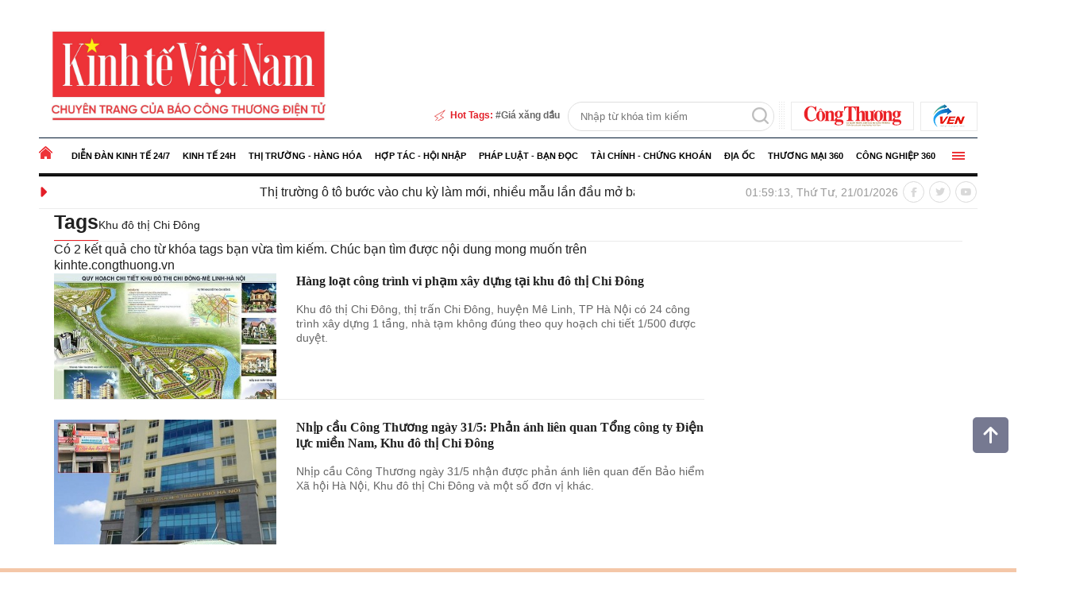

--- FILE ---
content_type: text/html; charset=utf-8
request_url: https://kinhte.congthuong.vn/tag/khu-do-thi-chi-dong-207103.tag
body_size: 15312
content:

<!DOCTYPE html>
<html>
<head>
    <meta charset="utf-8">
    <meta content="width=device-width, initial-scale=1, minimum-scale=1, maximum-scale=5, user-scalable=1" name="viewport" />
    <title>To&#224;n cảnh Khu đ&#244; thị Chi Đ&#244;ng năm 2025</title>


<title>Toàn cảnh Khu đô thị Chi Đông năm 2025 </title>

    <meta http-equiv="REFRESH" content="1800" />
<link rel="dns-prefetch" href="https://delivery.congthuong.vn">
<link rel="dns-prefetch" href="https://track.congthuong.vn">
<link rel="dns-prefetch" href="https://cdn-i2.congthuong.vn">
<link rel="dns-prefetch" href="https://cdn-v.congthuong.vn">
<link rel="dns-prefetch" href="//www.google-analytics.com" />
<link rel="dns-prefetch" href="//www.googletagmanager.com" />

<meta name="description" content="Khám phá Khu đô thị Chi Đông cùng các chính sách, sự kiện và xu thế nổi bật đang định hình bối cảnh hiện nay">
<meta name="keywords" content="Khu đô thị Chi Đông, Khu do thi Chi Dong">
<meta name="news_keywords" content="Khu đô thị Chi Đông, Khu do thi Chi Dong">

<meta charset="utf-8">
<meta content="width=device-width, initial-scale=1, minimum-scale=1, maximum-scale=5, user-scalable=1" name="viewport" />
<meta content="Báo Công Thương" property="og:site_name" />

<link rel="canonical" href="https://kinhte.congthuong.vn/tag/khu-do-thi-chi-dong-207103.tag" />



<meta name="p:domain_verify" content="076ca939b2730d9b7a449b28d1b10dcc" />

<meta property="fb:app_id" content="979009352473398" />
<meta property="og:url" itemprop="url" content="https://kinhte.congthuong.vn/tag/khu-do-thi-chi-dong-207103.tag" />
<meta property="og:image:secure_url" itemprop="thumbnailUrl" content="https://cdn-i2.congthuong.vn/Content/images/logo-congthuongvn.png" />
<meta property="og:image" itemprop="thumbnailUrl" content="https://cdn-i2.congthuong.vn/Content/images/logo-congthuongvn.png" />
<meta property="og:image:width" content="600">
<meta property="og:image:height" content="315">

<meta content="Toàn cảnh Khu đô thị Chi Đông năm 2025" itemprop="headline" property="og:title" />
<meta content="Khám phá Khu đô thị Chi Đông cùng các chính sách, sự kiện và xu thế nổi bật đang định hình bối cảnh hiện nay" itemprop="description" property="og:description" />
<meta content="Website" property="og:type" />

<meta property="fb:pages" content="162160003904301" />
<meta name="copyright" content="Công Thương" />
<meta name="author" content="Công Thương" />
<meta name="robots" content="index, follow" />

<meta name="google-site-verification" content="0Ph6eFQZQRH2FR4_oTtjkW1hhJQYkfaPS_7_lRvY5bY">

    <meta name="geo.region" content="VN-HN" />
    <meta name="geo.position" content="21.030624;105.782431" />
    <meta name="ICBM" content="21.030624, 105.782431" />
<meta name="revisit-after" content="days">
<link rel="alternate" href="https://kinhte.congthuong.vn/tag/khu-do-thi-chi-dong-207103.tag" hreflang="vi-VN" />

<meta name="twitter:card" value="summary">
<meta name="twitter:url" content="https://kinhte.congthuong.vn/tag/khu-do-thi-chi-dong-207103.tag">
<meta name="twitter:title" content="Toàn cảnh Khu đô thị Chi Đông năm 2025">
<meta name="twitter:description" content="Khám phá Khu đô thị Chi Đông cùng các chính sách, sự kiện và xu thế nổi bật đang định hình bối cảnh hiện nay">
<meta name="twitter:image" content="http://cdn-i2.congthuong.vn/Content/images/logo-congthuongvn.png" />
<meta name="twitter:site" content="@C&#244;ng Thương">
<meta name="twitter:creator" content="@C&#244;ng Thương">

<meta name="server_site" content="1">



<script type="application/ld+json">
{"@context":"https://schema.org","@type":"Organization","name":"Báo Công thương","sameAs":"https://www.facebook.com/baocongthuong","url":"https://kinhte.congthuong.vn","address":{"@type":"PostalAddress","addressCountry":"VN","addressLocality":"Hà Nội City","addressRegion":"Northeast","postalCode":"100000","streetAddress":"Tầng 10-11, Tòa nhà Bộ Công Thương, số 655 Phạm Văn Đồng, Nghĩa Đô, Hà Nội."},"contactPoint":{"@type":"ContactPoint","contactType":"Customer Service","telephone":"0243.936.6400"},"founder":{"@type":"Person","name":"Báo Công thương"},"foundingDate":2013,"logo":"https://cdn-i.congthuong.vn/Content/images/logo-congthuongvn.png"}
</script>

<meta property="article:author" content="https://www.facebook.com/baocongthuong" />
<meta property="article:publisher" content="https://www.facebook.com/baocongthuong">
<meta name="area_id" value="2">


<!-- Favicon tiêu chuẩn -->
<link rel="icon" href="/favicon/favicon.ico?v=3" type="image/x-icon" />
<link rel="shortcut icon" href="/favicon/favicon.ico?v=3" type="image/x-icon" />
<!-- Favicon cho trình duyệt hiện đại -->
<link rel="icon" sizes="16x16" href="/favicon/favicon-16x16.png?v=3" type="image/png" />
<link rel="icon" sizes="32x32" href="/favicon/favicon-32x32.png?v=3" type="image/png" />
<link rel="icon" sizes="96x96" href="/favicon/favicon-96x96.png?v=3" type="image/png" />
<!-- Favicon cho Apple Devices -->
<link rel="apple-touch-icon" href="/favicon/apple-icon-180x180.png?v=3" />
<link rel="apple-touch-icon" sizes="57x57" href="/favicon/apple-icon-57x57.png?v=3" />
<link rel="apple-touch-icon" sizes="60x60" href="/favicon/apple-icon-60x60.png?v=3" />
<link rel="apple-touch-icon" sizes="72x72" href="/favicon/apple-icon-72x72.png?v=3" />
<link rel="apple-touch-icon" sizes="76x76" href="/favicon/apple-icon-76x76.png?v=3" />
<link rel="apple-touch-icon" sizes="114x114" href="/favicon/apple-icon-114x114.png?v=3" />
<link rel="apple-touch-icon" sizes="120x120" href="/favicon/apple-icon-120x120.png?v=3" />
<link rel="apple-touch-icon" sizes="144x144" href="/favicon/apple-icon-144x144.png?v=3" />
<link rel="apple-touch-icon" sizes="152x152" href="/favicon/apple-icon-152x152.png?v=3" />
<link rel="apple-touch-icon" sizes="180x180" href="/favicon/apple-icon-180x180.png?v=3" />
<!-- Favicon cho Android -->
<link rel="icon" sizes="192x192" href="/favicon/android-icon-192x192.png?v=3" />
<!-- Windows Metro -->
<meta name="msapplication-TileImage" content="/favicon/apple-icon-144x144.png?v=3" />
<meta name="msapplication-TileColor" content="#ffffff" />
<!-- Theme Color cho các trình duyệt hiện đại -->
<meta name="theme-color" content="#ffffff" />
<!-- Google tag (gtag.js) -->
<script async src="https://www.googletagmanager.com/gtag/js?id=G-EJJCVZBKBE"></script>
<script>
    window.dataLayer = window.dataLayer || [];
    function gtag() { dataLayer.push(arguments); }
    gtag('js', new Date());
    gtag('config', 'G-EJJCVZBKBE');
</script>

<script>var categoryId=null,metaTag=document.querySelector('meta[name="tt_category_id"]'),xhr;metaTag&&(categoryId=metaTag.getAttribute("content"));xhr=new XMLHttpRequest;let api_domain="https://sv.congthuong.vn",url=api_domain+"/NewsV2/GetAdsHeader?categoryId="+categoryId;xhr.open("Get",url,!0);xhr.setRequestHeader("Content-Type","application/x-www-form-urlencoded");xhr.onreadystatechange=function(){var r,u,i,n,t;if(xhr.readyState==4&&xhr.status==200&&(rs=JSON.parse(this.responseText),rs!=null&&rs.HeadValue))for(r=document.createElement("div"),r.innerHTML=rs.HeadValue,u=r.children,i=0;i<u.length;i++)n=u[i],n.tagName==="SCRIPT"?(t=document.createElement("script"),n.src?(t.src=n.src,t.async=!0):t.textContent=n.textContent,document.head.appendChild(t)):document.head.appendChild(n.cloneNode(!0))};xhr.send()</script>



    <link rel="stylesheet" href="https://cdnjs.cloudflare.com/ajax/libs/font-awesome/6.6.0/css/all.min.css" integrity="sha512-Kc323vGBEqzTmouAECnVceyQqyqdsSiqLQISBL29aUW4U/M7pSPA/gEUZQqv1cwx4OnYxTxve5UMg5GT6L4JJg==" crossorigin="anonymous" referrerpolicy="no-referrer" />


    <style>/* Minification failed. Returning unminified contents.
(157,33): run-time error CSS1046: Expect comma, found '0'
(157,37): run-time error CSS1046: Expect comma, found '/'
(585,47): run-time error CSS1046: Expect comma, found '0'
(585,51): run-time error CSS1046: Expect comma, found '/'
(586,39): run-time error CSS1046: Expect comma, found '0'
(586,43): run-time error CSS1046: Expect comma, found '/'
 */
.siteCenter {
    width: 1182px;
    margin: 0 auto;
}
body {
    margin: 0;
}

.header-top {
   padding: 5px 0 8px;
}

.header-flex {
    display: flex;
    flex-wrap: wrap;
    justify-content: space-between;
    align-items: flex-end;
}
.ads-item img {
    padding-bottom: 10px;
}
.banner-top-ads {
    display: flex;
    justify-content: center;
}
.fw {
    width: 100%;
}
.lt {
    float: left;
}
a {
    text-decoration: none;
    color: inherit;
    border: none;
    transition: 0.25s;
}
img {
    max-width: 100%;
    vertical-align: middle;
    border: none;
}
.rt {
    float: right;
}
.link-direction {
    border: 1px solid #eaeaea;
    float: left;
    margin-left: 8px;
    padding: 4px 15px;
}
.logokten {
    padding-top: 2px;
}
.ico-space {
    background: url(/Content/img/ico-ba-cham.png) 0 0 repeat-y;
    width: 7px;
    height: 35px;
    margin-left: 6px;
}
#frmSearch {
    width: 258px;
    height: 35px;
    border: 1px solid #dedede;
    float: right;
    border-radius: 35px;
}
    #frmSearch input[type="text"] {
        width: calc(94% - 35px);
        height: 33px;
        float: left;
        padding-left: 15px;
        line-height: 31px;
        background: transparent;
    }

button, input {
    outline: 0;
    border: 0;
}
#frmSearch button[type="submit"] {
    background: url(/Content/img/ico-search.png) center 6px no-repeat;
    width: 33px;
    height: 33px;
    float: right;
    cursor: pointer;
}
.hot-tags {
    font-size: 12px;
    font-weight: 700;
    line-height: 1.5;
    color: #666;
    height: 35px;
    line-height: 35px;
    margin-right: 10px;
}
.ico-flashtag {
    background: url(/Content/img/ico-flashtag.png) 0 0 no-repeat;
    padding-left: 22px;
    color: #e31f28;
}
.link-hottag::before {
    content: '#';
}
.clearfix::after {
    content: "";
    display: block;
    width: 100%;
    clear: both;
    height: 0;
    overflow: hidden;
}
#nav {
    background-color: #fff;
}
.main-menu {
    height: 44px;
    color: #000;
    border-top: 1px solid #011831;
    border-bottom: 4px solid #000;
    margin-top: 0;
    margin-bottom: 0;
}
    .main-menu .item-menu:first-child {
        padding-left: 0;
    }
.ico-home {
    background: url(/Content/img/ico-home-red.png) 0 10px no-repeat;
    width: 17px;
    height: 44px;
    float: left;
}
.item-menu {
    float: left;
    position: relative;
}

.link-menu {
    font-size: 11px;
    font-weight: 700;
    text-transform: uppercase;
    display: block;
    line-height: 44px;
    padding: 0 8px;
}

.sub-menu {
    display: block;
    min-width: 280px;
    background-color: #f5f5f5;
    position: absolute;
    top: 100%;
    left: 0;
    z-index: 2;
    opacity: 0;
    transform: rotateX(-90deg);
    box-shadow: 0 2px 5px rgb(0 0 0 / 20%);
    transform-origin: 0 0;
    transition: opacity 0.3s, transform 0.3s;
}

ol, ul {
    list-style: none;
    padding-left: 0 !important;
}

/* Hiển thị sub-menu khi hover vào item-menu */
.main-menu .item-menu:hover .sub-menu {
    opacity: 1;
    transform: rotateX(0deg);
}

/* Định dạng các mục trong sub-menu */
.sub-menu .menu-tab {
    color: #000;
    padding: 10px;
    border-top: 1px solid #ebebeb;
    font-weight: 700;
    font-size: 14px;
    position: relative;
}

    .sub-menu .menu-tab .gray-51 {
        color: #000; /* Màu chữ mặc định là đen */
        transition: color 0.3s, padding-left 0.3s;
    }

    /* Hiệu ứng hover cho từng mục trong sub-menu */
    .sub-menu .menu-tab:hover .gray-51 {
        padding-left: 25px; /* Dịch sang phải để chừa chỗ cho icon */
        color: #ED1D26; /* Chuyển sang màu đỏ */
    }

    /* Icon trước mỗi mục trong sub-menu */
    .sub-menu .menu-tab .gray-51::before {
        content: '\f054';
        font-weight: 900;
        opacity: 0; /* Ẩn icon mặc định */
        padding-right: 8px;
        position: absolute;
        top: 10px;
        left: 10px;
        transition: opacity 0.3s;
    }

    /* Hiển thị icon khi hover vào mục trong sub-menu */
    .sub-menu .menu-tab:hover .gray-51::before {
        opacity: 1; /* Hiện icon */
    }
.item-menu.rt {
    float: right;
    padding-right: 0;
    margin-top: -44px;
}
.close-menu {
    margin-top: -32px !important;
}
.ico-bar {
    background: url(/Content/img/ico-bar-red.png) 0 center no-repeat;
    width: 16px;
    height: 44px;
    cursor: pointer;
}
.main-menu::after {
    content: '';
    display: block;
    position: relative;
    bottom: -1px;
    background-color: #212121;
    height: 1px;
    width: 100%;
}
body {
    color: #212121;
    font-size: 14px;
    font-family: Arial, "Helvetica Neue", Helvetica, sans-serif;
    line-height: 1.3;
}
.main-menu-special {
    position: absolute;
    width: 100%;
    background: #f0f0f0;
    z-index: 1;
    height: calc(100vh - 0px);
    display: none;
}
    .main-menu-special.active {
        display: block; /* Hiển thị menu khi có class 'active' */
    }
.navigation {
    max-height: calc(100vh - 40px);
    height: 100%;
    overflow-y: clip;
    padding-bottom: 30px;
}
.main-menu-item:nth-child(5n+1) {
    clear: both;
}

.main-menu-item {
    width: 20%;
    float: left;
    margin: 5px 0;
}
    .main-menu-item a {
        width: 100%;
        float: left;
        font-size: 15px;
        line-height: 24px;
    }

.navigation-link {
    font-weight: 700;
}
.main-menu .item-menu:hover .ico-home, .main-menu .item-menu:hover .ico-bar {
    background-color: transparent;
}
.close-menu {
    display: none; /* Ẩn nút đóng ban đầu */
    cursor: pointer;
    font-size: 20px;
}
.ico-close {
    background: unset;
    padding-right: 18px;
    margin-top: 5px;
    margin-right: 5px;
    color: red;
}
    .ico-close::before {
        content: '\f00d';
        font-weight: 900;
        font-size: 18px;
    }
.header-info {
    border-bottom: 1px solid #ebebeb;
}
.latest-news {
    margin: 10px 0;
    position: relative;
}

.latest-news {
    width: 750px;
}

.marquee-head {
    font-size: 20px;
    color: #e31f28;
    position: absolute;
    left: 0;
    top: 50%;
    transform: translateY(-50%);
}
.marquee-links {
    float: left;
    margin-left: 20px;
    overflow: hidden;
}
    .marquee-links a {
        font-size: 16px;
        margin-right: 60px;
        font-weight: 500;
    }
.main-menu-special {
    position: relative; /* Hoặc position: absolute tùy thuộc vào bố cục */
    z-index: 1000; /* Giá trị z-index cao để đảm bảo nổi lên trên */
}
.social-page {
    width: 100px;
    margin: 6px 0;
}
    .social-page a {
        color: #d9d9d9;
        width: 25px;
        height: 25px;
        border-radius: 50%;
        border: 1px solid #d9d9d9;
        float: left;
        text-align: center;
        line-height: 27px;
        font-size: 12px;
        margin-left: 6px;
        
    }
#footer {
    background: #f4c7a8;
}
.footer-info {
    padding: 30px 0;
}
.f-flex {
    display: flex;
    justify-content: flex-start;
    align-items: flex-start;
}
.footer-logo {
    width: 226px;
    margin-right: 30px;
}
.footer-img img {
    mix-blend-mode: multiply;
}
.footer-content p {
    font-size: 14px;
}
.cms {
    font-size: 14px;
    color: #999;
    padding: 14px 0;
    border-top: 1px solid #d7d7d7;
    display: block;
}
.goTop:hover {
    opacity: .9;
}

.goTop {
    width: 45px;
    height: 45px;
    line-height: 45px;
    background: #3b3f62;
    opacity: .7;
    border-radius: 5px;
    font-size: 24px;
    display: none;
    position: fixed;
    bottom: 150px;
    right: 10px;
    cursor: pointer;
    z-index: 999;
    text-align: center;
    color: #fff;
}
.banner-top-ads {
   width: 100%;
   max-width: 1144px;
   margin: 0 auto;
   padding: 10px 0;
}
.menu-pc {
    display: block;
}

.menu-mb {
    display: none;
}

ins[data-platform="1"] {
    display: block;
}

ins[data-platform="2"] {
    display: none;
}

.baner-mb {
    display: none;
}

.baner-pc {
    display: block;
}
@media (max-width: 970px) {
    .menu-pc {
        display: none;
    }
    .main-menu {
        border-top: 0px solid #011831;
        border-bottom: 0px solid #000;
    }
    ins[data-platform="1"] {
        display: none;
    }

    ins[data-platform="2"] {
        display: block;
    }

    .baner-mb {
        display: block;
    }

    .baner-pc {
        display: none !important;
    }
    .menu-mb {
        display: block;
    }
    .header-top {
        border-bottom: 1px solid #f3f3f3;
        padding: 9px 0;
        color: #9e9e9e;
    }

    body {
        margin: 0;
    }

    .menu-body {
        max-height: 850px; /* Adjust height as needed */
        overflow-y: auto;
        overflow-x: hidden;
        scrollbar-width: thin; /* For Firefox */
        scrollbar-color: #888 #f1f1f1; /* For Firefox */
    }
        /* Custom scrollbar for WebKit browsers (Chrome, Safari) */
        .menu-body::-webkit-scrollbar {
            width: 8px;
        }

    .wrapper {
        padding: 0 10px;
    }

    .direction, .logo-main {
        margin-top: 21px;
        text-align: center;
    }

        .direction a:first-child {
            margin-left: 0;
        }

        .direction a {
            border: 1px solid #eaeaea;
            display: inline-block;
            height: 40px;
            padding: 4px 20px;
            margin-left: 6px;
            margin-bottom: 12px;
        }
    .goTop{
        display: none !important;
    }
    .link-direction img {
        display: block;
    }


    .link-direction img {
        display: block;
    }
    .link-direction {
        float: inherit;
    }
    .header-navigation {
        background-color: #fff;
        border-top: 1px solid #011831;
        border-bottom: 4px solid #000;
        height: 46px;
        line-height: 46px;
        position: relative;
    }

    .ico-home {
        background: url(/Content/img/ico-mb-home.png) 0 12px no-repeat;
        width: 32px;
        height: 46px;
        float: left;
    }

        .ico-home::after {
            content: '|';
            color: #c2c2c2;
            float: right;
            position: relative;
            top: -2px;
        }

    .main-menu {
        float: left;
        overflow-x: scroll;
        width: calc(100% - 100px);
        white-space: nowrap;
        margin-top: 0;
        margin-bottom: 0;
    }

    .item-menu {
        display: inline-block;
    }

    .link-menu {
        color: #000;
        text-transform: uppercase;
        font-weight: 700;
        padding: 0 10px;
        font-family: 'UTM_Avo', sans-serif;
        font-weight: 700;
        font-size: 13px;
    }

    .main-menu .item-menu:not(:first-child)::before {
        content: '|';
        color: #c2c2c2;
        float: left;
        position: relative;
        top: -2px;
    }

    .dropsearch, .dropdown {
        float: left;
        line-height: 0;
    }

    .ico-search {
        background: url(/Content/img/ico-search.png) center center no-repeat;
        width: 36px;
        height: 46px;
        display: inline-block;
        font-size: 0;
        line-height: 0;
    }

    #frmSearch {
        display: none;
        padding: 10px;
        position: absolute;
        top: 100%;
        left: 0;
        right: 0;
        z-index: 10;
        background-color: #f7f7f7;
        -webkit-box-shadow: 0 1px 6px 0 rgb(0 0 0 / 12%);
        box-shadow: 0 1px 6px 0 rgb(0 0 0 / 12%);
    }

        #frmSearch input[type="text"] {
            width: calc(100% - 70px);
            float: left;
            background: #fff;
            height: 34px;
            padding: 0px 5px;
        }

    button, input {
        outline: 0;
        border: 0;
    }

    #frmSearch button[type="submit"] {
        color: #fff;
        border: none;
        border-left-color: #eee;
        border-top-right-radius: 3px;
        border-bottom-right-radius: 3px;
        float: right;
        width: 70px;
        height: 34px;
        line-height: 34px;
        text-align: center;
        background: #999;
    }

    .ico-navbar {
        background: url(/Content/img/ico-mb-navbar.png) right center no-repeat;
        width: 30px;
        height: 46px;
        display: inline-block;
        float: right;
    }

    .header-navigation::after {
        content: '';
        display: block;
        position: relative;
        bottom: -1px;
        background-color: #212121;
        height: 1px;
        width: 100%;
    }

    .header-hots {
        padding: 9px 0 4px;
        border-bottom: 1px solid #ebebeb;
    }

    .hot-tags {
        font-size: 12px;
        font-weight: 700;
        line-height: 1.5;
        color: #666;
        height: 35px;
        line-height: 35px;
        margin-right: 10px;
        width: calc(100% - 110px);
        overflow-x: scroll;
        white-space: nowrap;
        font-size: 16px;
    }

    .ico-flashtag {
        background: url(/Content/img/ico-flashtag.png) 0 0 no-repeat;
        padding-left: 22px;
        color: #e31f28;
    }

    .link-hottag::before {
        content: '#';
    }

    .show_main_menu .menu-list {
        -webkit-transform: translate(0);
        -ms-transform: translate(0);
        -o-transform: translate(0);
        transform: translate(0);
    }

    .menu-list {
        width: 100%;
        background: #fff;
        position: fixed;
        top: 0;
        left: 0;
        bottom: 0;
        z-index: 2247483647;
        will-change: transform;
        -moz-transition: .4s;
        -o-transition: .4s;
        -webkit-transition: .4s;
        transition: .4s;
        transform: translate(-100%);
    }

        .menu-list.open {
            transform: translate(0);
        }

    .menu-header {
        position: relative;
        padding: 7px 0;
        border-bottom: 1px solid #eee;
        position: relative;
    }

    .head-logo {
        padding: 10px;
        display: flex;
        justify-content: space-between;
        align-items: center;
        position: relative;
    }

        .head-logo .logo {
            width: 100%;
            margin: 0 auto;
            max-width: 75%;
            text-align: center;
        }

    .close-button {
        position: absolute;
        top: 0;
        right: 0;
        font-size: 24px;
        height: 40px;
        width: 40px;
        text-align: center;
        line-height: 40px;
    }

    .menu-header .close-button i {
        color: #da1a20;
    }

    .menu-list .menu-body {
        scroll-behavior: smooth;
        -ms-overflow-style: -ms-autohiding-scrollbar;
        overflow: scroll;
        z-index: 9999;
        height: calc(100% - 100px);
        width: 100%;
        float: left;
        text-align: left;
        background-color: #f0f0f0;
    }
    .nav-main-menu .nav-menu:first-child {
        border-top: 0;
    }

    li.nav-menu {
        border-top: 1px solid #ebebeb;
    }

    a.link-nav {
        font-weight: 700;
    }

    a.link-nav, .sub-nav-item {
        display: block;
        padding: 10px 0;
        color: #3b3f62;
        margin-left: 10px;
    }

    li.sub-nav-item {
        position: relative;
        padding-left: 15px;
        border-top: 1px solid #ebebeb;
        font-size: 14px;
    }

    a.sub-nav-link::before {
        content: '\f054';
        font-family: 'Font Awesome 6 Free';
        font-weight: 900;
        color: #3b3f62;
        font-size: 12px;
        position: absolute;
        top: 12px;
        left: 0px;
    }

    .sub-nav-menu {
        margin-left: 10px;
    }
    .item-menu {
        float: none;
        position: initial;
    }
    #footer {
        background: #f4c7a8;
    }

    .footer-info {
        padding: 20px 0;
    }
    .link-menu {
        display: inline;
    }
    .footer-logo img {
        mix-blend-mode: multiply;
    }

    .footer-content p {
        padding-bottom: 10px;
    }

    .cms {
        font-size: 14px;
        color: #999;
        padding: 14px 0;
        border-top: 1px solid #d7d7d7;
        display: block;
    }

    .header-navigation {
        transition: transform 0.3s ease-in-out;
    }

        /* Khi cuộn lên, menu sẽ cố định */
        .header-navigation.nav-fixed {
            position: fixed;
            top: 0;
            left: 0;
            width: 100%;
            z-index: 1000;
            background: #fff; /* Điều chỉnh nếu cần */
            box-shadow: 0 2px 5px rgba(0, 0, 0, 0.2);
            transform: translateY(0);
        }

        /* Khi menu được cố định */
        .header-navigation.nav-fixed {
            position: fixed;
            top: 0;
            left: 0;
            width: 100%;
            z-index: 1000;
            background-color: #fff;
            box-shadow: 0 2px 5px rgba(0, 0, 0, 0.2);
            transform: translateY(0);
            /* Loại bỏ border và background */
            border-top: none;
            border-bottom: none;
        }

            .header-navigation.nav-fixed::after {
                background-color: transparent; /* Ẩn đường viền dưới */
            }

    body {
        color: #212121;
        font-size: 14px;
        font-family: Arial, "Helvetica Neue", Helvetica, sans-serif;
        line-height: 1.3;
    }

    .article-detail-content span {
        font-family: Arial, "Helvetica Neue", Helvetica, sans-serif !important;
    }
    *,
    *::before,
    *::after {
        box-sizing: border-box;
    }
    .f-flex {
        flex-direction: column;
        padding: 0 10px;
    }
    .footer-logo {
        width: 100%;
    }
    .footer-content p {
        padding-bottom: 0;
        margin-top: 0 !important;
    }
    .siteCenter {
        width: 100% !important;
    }
}

</style>
    <script>function setCookie(n,t,i){var r=new Date,u;r.setTime(r.getTime()+i*864e5);u="expires="+r.toUTCString();document.cookie=n+"="+t+"; "+u+";path=/;"}function getCookie(n){for(var t,r=n+"=",u=document.cookie.split(";"),i=0;i<u.length;i++){for(t=u[i];t.charAt(0)==" ";)t=t.substring(1);if(t.indexOf(r)==0)return t.substring(r.length,t.length)}return""}function AjaxPost(n,t,i){var r=new XMLHttpRequest;r.open("POST",n,!0);r.setRequestHeader("Content-Type","application/x-www-form-urlencoded");r.onreadystatechange=function(){if(r.readyState==4&&r.status==200){if(typeof i!="function")return!1;if(this.responseText!=null){let n=JSON.parse(this.responseText);i(n)}else i()}};r.send(t)}function AjaxGet(n,t){var i=new XMLHttpRequest;i.open("GET",n,!0);i.setRequestHeader("Content-Type","application/x-www-form-urlencoded");i.onreadystatechange=function(){if(i.readyState==4&&i.status==200){if(typeof t!="function")return!1;t(this.responseText)}};i.send()}function qs(n){return document.querySelector(n)}function qa(n){return document.querySelectorAll(n)}function isInViewport(n){const t=n.getBoundingClientRect();let i=t.height;return t.top+i>=0&&t.left>=0&&t.bottom-i<=(window.innerHeight||document.documentElement.clientHeight)&&t.right<=(window.innerWidth||document.documentElement.clientWidth)}function isDescendant(n,t){for(var i=t.parentNode;i!=null;){if(i==n)return!0;i=i.parentNode}return!1}function formatdatetime(n){var t=new Date(n),i=t.getHours(),r=t.getMinutes(),u=t.getDate(),f=t.getMonth()+1,e=t.getFullYear();return(i<=9?"0"+i:i)+":"+(r<=9?"0"+r:r)+" "+(u<=9?"0"+u:u)+"/"+(f<=9?"0"+f:f)+"/"+e}function imgParam(){return"[data-uri]"}common={dateToStringCountHour:function(n){var o=new Date,s=new Date(n),i,r,u,f,e;const t=Math.abs(o-s);return(i=Math.floor(t/315576e5),i>0)?i+" năm trước":(r=Math.floor(t/26298e5),r>0)?r+" tháng trước":(u=Math.floor(t/864e5),u>0)?u+" ngày trước":(f=Math.floor(t/36e5),f>0)?f+" giờ trước":(e=Math.floor(t/6e4),e>0?e+" phút trước":"vừa xong")},deleteCookie:function(n){document.cookie=n+"=; expires=Thu, 01 Jan 1970 00:00:00 UTC; path=/;"},getIdClient:function(){let n=-1,t=getCookie("ui");if(t!=""&&t!=null){let i=JSON.parse(t);n=i.Id}else{let t=getCookie("g_ui");if(t!=""&&t!=null){let i=JSON.parse(t);n=i.Id}}return n},getUserNameClient:function(){let n="",t=getCookie("ui");if(t!=""&&t!=null){let i=JSON.parse(t);n=i.Name}else{let t=getCookie("g_ui");if(t!=""&&t!=null){let i=JSON.parse(t);n=i.Name}}return n},changeUserCookie:function(n){let t=getCookie("ui");if(t==""||t==null){let t=getCookie("g_ui");if(t!=""&&t!=null){let i=JSON.parse(t),r=i.Id,u={Name:n,Id:r},f=JSON.stringify(u);setCookie("g_ui",f,365)}}}};String.prototype.replaceAll=function(n,t){var i=this;return i.split(n).join(t)}</script>
</head>
<body data-page="tag" data-ads="73"
      class="load-tagsold isads google-anno-skip"
      data-ca che="1252"
      data-cachemenu=""
      data-contenttype=""
      data-api="https://sv.congthuong.vn"
      data-live="https://live.congthuong.vn"
      data-area="2"
      data-delivery="https://delivery.congthuong.vn"
      data-userid="-1"
      data-clientuser="139f040b-7bcc-4491-beec-5dc42b45ab56"
      data-tracking="https://track.congthuong.vn"
      data-rootdomain="kinhte.congthuong.vn"
      data-image="https://cdn-i2.congthuong.vn"
      data-video="https://cdn-v.congthuong.vn">
    <span class="goTop" style="display: inline;"><i class="fas fa-arrow-up"></i></span>
    <div class="webpage pc-home">
        <div class="menu-pc">
            <div class="banner-top-ads">
                    <div class="ads-item lh0 baner-pc" data-zone="top_banner_kt">
                        <ins data-ad="bs" data-platform="1" data-zone="top_banner_kt" data-width=1144 data-height=144></ins>
                        <script data-zone="top_banner_kt">(adsbs = window.adsbs || []).push();</script>
                    </div>
            </div>
            <header id="header">
                <div class="siteCenter">
                    <div class="header-top header-flex fw clearfix">

                            <div class="header-logo lt" style=" margin-top: 0; margin-bottom: 0;">
                                <a class="logo" href="/" title="Kinh tế Việt Nam">
                                    <img src="/Content/img/logo1.png" style="height:140px !important" alt="Kinh tế Việt Nam">
                                </a>
                            </div>
                        <div class="header-module rt">
                            <div class="direction rt">
                                <a class="link-direction logoct" href="https://congthuong.vn/" target="_blank">
                                    <img src="/Content/img/logo-congthuong.vn.svg" style="height:26px !important" alt="congthuong.vn">
                                </a>
                                <a class="link-direction logokten" href="https://ven.congthuong.vn/" target="_blank">
                                    <img src="/Content/img/logoKTVNEN.png" alt="ven.vn">
                                </a>
                            </div>
                            <span class="ico-space rt"></span>
                            <form id="frmSearch" action="/search_enginer.html?p=" method="post">
                                <input type="text" onkeypress="return enter_search_q(event);" name="q" value="" placeholder="Nhập từ khóa tìm kiếm">
                                <button type="submit" value="" onclick="return submit_search_q();"></button>
                            </form>
                            <div class="hot-tags rt">
                                <span class="ico-flashtag">Hot Tags: </span>
                                <a class="link-hottag" href="https://kinhte.congthuong.vn/tag/gia-xang-dau-251.tag">Giá xăng dầu</a>
                            </div>
                        </div>
                    </div>
                </div>
                <nav class="nav">

                    <div class="zone-menu h38 menu-tab-pc" data-zone="menu_tab_pc"></div>
                    <div class="zone-menu" data-zone="menu_ex_pc"></div>


                </nav>
                <div class="siteCenter">
                    <div class="header-info fw clearfix">



<div class="latest-news lt">
    <span class="marquee-head lt"><i class="fa-solid fa-caret-right"></i></span>
    <marquee class=" marquee-links" onmouseover="this.stop();" onmouseout="this.start();">
                <a href="/thi-truong-o-to-buoc-vao-chu-ky-lam-moi-nhieu-mau-lan-dau-mo-ban-439866.html"> Thị trường ô tô bước vào chu kỳ làm mới, nhiều mẫu lần đầu mở bán</a>
                <a href="/tin-tuong-vao-cac-quyet-sach-chien-luoc-cua-dang-trong-nhiem-ky-moi-439846.html"> Tin tưởng vào các quyết sách chiến lược của Đảng trong nhiệm kỳ mới</a>
                <a href="/truyen-thong-the-gioi-danh-gia-tich-cuc-ve-dai-hoi-xiv-439791.html"> Truyền thông thế giới đánh giá tích cực về Đại hội XIV</a>
                <a href="/infographic-nam-2025-o-to-nhap-khau-vao-viet-nam-cao-ky-luc-439630.html"> Infographic | Năm 2025, ô tô nhập khẩu vào Việt Nam cao kỷ lục</a>
                <a href="/ky-vong-cua-nhan-dan-vao-dai-hoi-xiv-cua-dang-439533.html"> Kỳ vọng của nhân dân vào Đại hội XIV của Đảng</a>
            </marquee>
</div>


                        <div class="social-page rt">
                            <a href=""><i class="fa-brands fa-facebook-f"></i></a>
                            <a href=""><i class="fa-brands fa-twitter"></i></a>
                            <a href=""><i class="fa-brands fa-youtube"></i></a>
                        </div>
                        <span class="rt timeGMT" style="line-height: 40px; color: #999; font-size: 14px;">Thứ hai 10/03/2025 16:32</span>
                    </div>
                </div>
            </header>
        </div>
        <div class="menu-mb">
            <header id="header">
                <div class="header-top fw clearfix">
                    <div class="wrapper">
                        <span class="lt date">Hôm nay: Thứ năm 20/03/2025 14:53</span>
                        <a class="ico-desktop rt" href="#">
                            <i class="fa-solid fa-desktop"></i>
                        </a>
                    </div>
                </div>
                    <div class="ads-item lh0 baner-mb" data-zone="top_mb_banner_kt">
                        <ins data-ad="bs" data-platform="2" data-zone="top_mb_banner_kt" data-width=300 data-height=250></ins>
                        <script data-zone="top_mb_banner_kt">(adsbs = window.adsbs || []).push();</script>
                    </div>
                <div class="header-logo fw clearfix">
                    <div class="wrapper">

                            <div class="logo-main">
                                <a href="/" title="Kinh tế Việt Nam">
                                    <img src="/Content/img/logokt.png" alt="Kinh tế Việt Nam" height="65">
                                </a>
                            </div>
                        <div class="direction fw clearfix">
                            <a class="link-direction logoct" href="https://congthuong.vn/" target="_blank">
                                <img src="/Content/img/logo-congthuong.svg" height="26" alt="congthuong.vn">
                            </a>
                            <a class="link-direction logokten" href="https://ven.congthuong.vn/" target="_blank">
                                <img src="/Content/img/logoKTVNENmb.png" alt="ven.vn">
                            </a>
                        </div>
                    </div>
                </div>
                <div class="header-navigation fw clearfix" id="navigation">
                    <div class="wrapper">
                        <a class="ico-home" href="/" title="Kinh tế Việt Nam"></a>
                        <ul class="main-menu jq-system-menu clearfix">
                            <li class="item-menu ">
                                <a class="link-menu " href="https://kinhte.congthuong.vn/dien-dan-kinh-te-247">Diễn đàn kinh tế 24/7</a>
                            </li>
                            <li class="item-menu ">
                                <a class="link-menu " href="https://kinhte.congthuong.vn/kinh-te-24h">Kinh tế 24h</a>
                            </li>
                            <li class="item-menu ">
                                <a class="link-menu " href="https://kinhte.congthuong.vn/thi-truong-hang-hoa">Thị trường - Hàng hóa</a>
                            </li>
                            <li class="item-menu ">
                                <a class="link-menu " href="https://kinhte.congthuong.vn/hop-tac-hoi-nhap">Hợp tác - Hội nhập</a>
                            </li>
                            <li class="item-menu ">
                                <a class="link-menu " href="https://kinhte.congthuong.vn/phap-luat-ban-doc">Pháp luật - Bạn đọc</a>
                            </li>
                            <li class="item-menu ">
                                <a class="link-menu " href="https://kinhte.congthuong.vn/tai-chinh-chung-khoan">Tài chính - Chứng khoán</a>
                            </li>
                            <li class="item-menu ">
                                <a class="link-menu " href="https://kinhte.congthuong.vn/dia-oc">Địa ốc</a>
                            </li>
                            <li class="item-menu ">
                                <a class="link-menu " href="https://kinhte.congthuong.vn/thuong-mai-360">Thương mại 360</a>
                            </li>
                            <li class="item-menu ">
                                <a class="link-menu " href="https://kinhte.congthuong.vn/cong-nghiep-360">Công nghiệp 360</a>
                            </li>
                        </ul>
                        <div class="dropsearch">
                            <span class="ico-search"></span>
                            <form id="frmSearch" action="/search_enginer.html?q=" method="post">
                                <input type="text" onkeypress="return enter_search_q(event);" name="q" value="" placeholder="Nhập từ khóa tìm kiếm">
                                <button type="submit" value="" onclick="return submit_search_q();">Tìm kiếm</button>
                            </form>
                        </div>
                        <div class="dropdown">
                            <span class="ico-navbar"></span>
                        </div>
                    </div>
                </div>
                <nav class="menu-list">
                    <div class="zone-menu" data-zone="zone_menu_ex_moblie"></div>
                </nav>
                <div class="header-hots fw clearfix">
                    <div class="wrapper">
                        <div class="hot-tags lt">
                            <span class="ico-flashtag">Hot Tags: </span>
                            <a class="link-hottag" href="https://kinhte.congthuong.vn/tag/gia-xang-dau-251.tag">Giá xăng dầu</a>
                        </div>
                    </div>
                </div>
            </header>
        </div>

        



<link href="/Content/pc/css/trade/category.css?v=1252" rel="stylesheet" />

<style>
    .pagination ul {
    list-style: none;
    padding: 0;
    margin: 20px 0;
    display: flex;
    gap: 5px;
    justify-content: center;
    align-items: center;
}

.pagination li {
    border: 1px solid #ddd;
    border-radius: 4px;
}

.pagination li a,
.pagination li span {
    display: block;
    padding: 8px 12px;
    text-decoration: none;
    color: #333;
    font-size: 14px;
}

.pagination li.active {
    background-color: #f0f0f0;
    border-color: #ccc;
}

.pagination li.active span {
    font-weight: bold;
}

.pagination li.disabled a,
.pagination li.disabled span {
    color: #aaa;
    cursor: not-allowed;
}

.pagination li a:hover:not(.disabled) {
    background-color: #f9f9f9;
}
</style>
<div class="relative clearfix">
    <div class="col-left">
        <div class="sys-ads w160 fr mr20 mt50 col-sticky">
            <div class="ads-item lh0" data-zone="float_left">
                <ins data-ad="vtc" data-platform="1" data-zone="float_left" data-width=160 data-height=600></ins>
                <script>(adsbs = window.adsbs || []).push();</script>
            </div>

        </div>
    </div>

    <main id="main">
        <div class="container">
            <div class="breadcrumb">
                <h1 class="bre-main">
                    <a href="/tags" title="Tags">Tags</a>
                </h1>
                <a href="/tag/khu-do-thi-chi-dong-207103.tag" title="Khu đ&#244; thị Chi Đ&#244;ng">Khu đ&#244; thị Chi Đ&#244;ng</a>
            </div>
            <div class="main-post">
                <div class="post-left">
                    <div class="post-left-container">
                        <div class="alert alert-info" role="alert">
                            Có
                            <span class="ft-bold">
                                2
                            </span>
                            kết quả cho từ khóa tags bạn vừa tìm kiếm. Chúc bạn tìm được nội dung mong muốn trên
                            <span class="text-red">kinhte.congthuong.vn</span>
                        </div>
                        <div class="article-listing" rel="js-article-post">
                                <div class="bx-cat-content">
                                        <article class="article-item">
                                            <a href="/hang-loat-cong-trinh-vi-pham-xay-dung-tai-khu-do-thi-chi-dong-327593.html" title="Hàng loạt công trình vi phạm xây dựng tại khu đô thị Chi Đông" class="article-item-image">
                                                <img alt="Hàng loạt công trình vi phạm xây dựng tại khu đô thị Chi Đông" class="lazy"
                                                     data-src="https://cdn-i2.congthuong.vn/resize/me/stores/news_dataimages/2024/062024/22/18/thumbnail/kdt-chi-dong-120240622180748.jpg?rt=20240622180748"
                                                     src="[data-uri]">
                                            </a>
                                            <div class="article-item-content">
                                                <h3 class="article-item-title">
                                                    <a data-icon="0" href="/hang-loat-cong-trinh-vi-pham-xay-dung-tai-khu-do-thi-chi-dong-327593.html" title="Hàng loạt công trình vi phạm xây dựng tại khu đô thị Chi Đông">
                                                        Hàng loạt công trình vi phạm xây dựng tại khu đô thị Chi Đông
                                                    </a>
                                                </h3>
                                                <div class="article-item-detail">Khu đô thị Chi Đông, thị trấn Chi Đông, huyện Mê Linh, TP Hà Nội có 24 công trình xây dựng 1 tầng, nhà tạm không đúng theo quy hoạch chi tiết 1/500 được duyệt.</div>
                                            </div>
                                        </article>
                                        <article class="article-item">
                                            <a href="/nhip-cau-cong-thuong-ngay-315-phan-anh-lien-quan-tong-cong-ty-dien-luc-mien-nam-khu-do-thi-chi-dong-323375.html" title="Nhịp cầu Công Thương ngày 31/5: Phản ánh liên quan Tổng công ty Điện lực miền Nam, Khu đô thị Chi Đông" class="article-item-image">
                                                <img alt="Nhịp cầu Công Thương ngày 31/5: Phản ánh liên quan Tổng công ty Điện lực miền Nam, Khu đô thị Chi Đông" class="lazy"
                                                     data-src="https://cdn-i2.congthuong.vn/resize/me/stores/news_dataimages/2024/052024/31/09/thumbnail/bhxh20240531091007.jpg?rt=20240531091008"
                                                     src="[data-uri]">
                                            </a>
                                            <div class="article-item-content">
                                                <h3 class="article-item-title">
                                                    <a data-icon="0" href="/nhip-cau-cong-thuong-ngay-315-phan-anh-lien-quan-tong-cong-ty-dien-luc-mien-nam-khu-do-thi-chi-dong-323375.html" title="Nhịp cầu Công Thương ngày 31/5: Phản ánh liên quan Tổng công ty Điện lực miền Nam, Khu đô thị Chi Đông">
                                                        Nhịp cầu Công Thương ngày 31/5: Phản ánh liên quan Tổng công ty Điện lực miền Nam, Khu đô thị Chi Đông
                                                    </a>
                                                </h3>
                                                <div class="article-item-detail">Nhịp cầu Công Thương ngày 31/5 nhận được phản ánh liên quan đến Bảo hiểm Xã hội Hà Nội, Khu đô thị Chi Đông và một số đơn vị khác.</div>
                                            </div>
                                        </article>
                                </div>


                        </div>
                    </div>
                </div>
                <div class="post-right">
                    <div class="post-right-container">
                    </div>
                </div>
            </div>
        </div>
    </main>



    <div class="col-right">
        <div class="sys-ads w160 fl ml20 col-sticky">
            <div class="ads-item lh0" data-zone="float_right">
                <ins data-ad="vtc" data-platform="1" data-zone="float_right" data-width=160 data-height=600></ins>
                <script>(adsbs = window.adsbs || []).push();</script>
            </div>
        </div>
    </div>

</div>






        <footer id="footer">
            <div class="footer-info">
                <div class="siteCenter f-flex">
                    <div class="footer-logo">
                        <a class="footer-img" href="/">
                            <img src="/Content/img/logo2.png" width="226" alt="Kinh tế Việt Nam">
                        </a>
                    </div>
                    <div class="footer-content">
                        <p style="text-transform: uppercase;"><strong>Chuyên trang kinh tế Việt Nam của Báo Công Thương</strong></p>
                        <p>Cơ quan ngôn luận của Bộ Công Thương</p>
                        <p>Tổng biên tập: <b>Nguyễn Văn Minh</b></p>
                        <p>Phó tổng biên tập: <b>Nguyễn Tiến Cường</b></p>
                        <p style="margin-left: 118px;margin-top: 5px;"><b> Nguyễn Thị Thùy Linh</b></p>
                        <p>® Giấy phép hoạt động Chuyên trang của Báo điện tử số 18/GP-CBC do Cục Báo chí - Bộ Thông tin và Truyền thông cấp ngày 9/8/2023</p>
                        <p>Tòa soạn: Tầng 10-11, Tòa nhà Bộ Công Thương, số 655 Phạm Văn Đồng, Nghĩa Đô, Hà Nội.</p>
                        <p>Hotline: 0866.59.4498</p>
                        <p>Tel: 024.936.6400 - Fax: 024.936.6402</p>
                        <p>Email: <a href="/cdn-cgi/l/email-protection" class="__cf_email__" data-cfemail="bdd6d4d3d5c9d8cbd4d8c9d3dcd08c8d8dfddad0dcd4d193ded2d0">[email&#160;protected]</a></p>
                        <p style="margin-top: 40px;">Bản quyền thuộc về Báo Công Thương. Cấm sao chép dưới mọi hình thức nếu không có sự chấp thuận bằng văn bản.</p>
                    </div>
                </div>
            </div>
        </footer>
    </div>


<script data-cfasync="false" src="/cdn-cgi/scripts/5c5dd728/cloudflare-static/email-decode.min.js"></script></body>
</html>
<script>function getVietnamTime(){const n=new Date,t=new Intl.DateTimeFormat("vi-VN",{weekday:"long",day:"2-digit",month:"2-digit",year:"numeric",timeZone:"Asia/Ho_Chi_Minh"}).format(n),i=new Intl.DateTimeFormat("vi-VN",{hour:"2-digit",minute:"2-digit",second:"2-digit",hour12:!1,timeZone:"Asia/Ho_Chi_Minh"}).format(n),r=`Hôm nay: ${t} ${i}`,u=new Intl.DateTimeFormat("vi-VN",{weekday:"long",day:"2-digit",month:"2-digit",year:"numeric",hour:"2-digit",minute:"2-digit",second:"2-digit",timeZone:"Asia/Ho_Chi_Minh"}).format(n);return{mobile:r,pc:u}}function updateClocks(){const n=getVietnamTime(),t=document.querySelector(".timeGMT");t&&(t.textContent=n.pc);const i=document.querySelector(".lt.date");i&&(i.textContent=n.mobile)}updateClocks();setInterval(updateClocks,1e3);const goTopBtn=document.querySelector(".goTop");goTopBtn&&goTopBtn.addEventListener("click",()=>{window.scrollTo({top:0,behavior:"smooth"})});let lastScrollTop=0;const navigation=document.getElementById("navigation");navigation&&window.addEventListener("scroll",function(){let n=window.scrollY||document.documentElement.scrollTop;n>lastScrollTop?navigation.classList.remove("nav-fixed"):n<lastScrollTop&&n>80&&navigation.classList.add("nav-fixed");n<=10&&navigation.classList.remove("nav-fixed");lastScrollTop=n});document.querySelector(".timeGMT")||document.querySelector(".lt")||console.warn("Không tìm thấy phần tử hiển thị giờ (.timeGMT hoặc .lt)")</script>

<script>function _toConsumableArray(n){return _arrayWithoutHoles(n)||_iterableToArray(n)||_nonIterableSpread()}function _nonIterableSpread(){throw new TypeError("Invalid attempt to spread non-iterable instance");}function _iterableToArray(n){if(Symbol.iterator in Object(n)||"[object Arguments]"===Object.prototype.toString.call(n))return Array.from(n)}function _arrayWithoutHoles(n){if(Array.isArray(n)){for(var t=0,i=new Array(n.length);t<n.length;t++)i[t]=n[t];return i}}function _extends(){return(_extends=Object.assign||function(n){for(var i,r,t=1;t<arguments.length;t++){i=arguments[t];for(r in i)Object.prototype.hasOwnProperty.call(i,r)&&(n[r]=i[r])}return n}).apply(this,arguments)}function _typeof(n){return(_typeof="function"==typeof Symbol&&"symbol"==typeof Symbol.iterator?function(n){return typeof n}:function(n){return n&&"function"==typeof Symbol&&n.constructor===Symbol&&n!==Symbol.prototype?"symbol":typeof n})(n)}!function(n,t){"object"===("undefined"==typeof exports?"undefined":_typeof(exports))&&"undefined"!=typeof module?module.exports=t():"function"==typeof define&&define.amd?define(t):n.LazyLoad=t()}(this,function(){"use strict";var i="undefined"!=typeof window,c=i&&!("onscroll"in window)||"undefined"!=typeof navigator&&/(gle|ing|ro)bot|crawl|spider/i.test(navigator.userAgent),ut=i&&"IntersectionObserver"in window,l=i&&"classList"in document.createElement("p"),ft={elements_selector:"img",container:c||i?document:null,threshold:300,thresholds:null,data_src:"src",data_srcset:"srcset",data_sizes:"sizes",data_bg:"bg",data_poster:"poster",class_loading:"loading",class_loaded:"loaded",class_error:"error",load_delay:0,auto_unobserve:!0,callback_enter:null,callback_exit:null,callback_reveal:null,callback_loaded:null,callback_error:null,callback_finish:null,use_native:!1},a=function(n,t){var i,r=new n(t);try{i=new CustomEvent("LazyLoad::Initialized",{detail:{instance:r}})}catch(n){(i=document.createEvent("CustomEvent")).initCustomEvent("LazyLoad::Initialized",!1,!1,{instance:r})}window.dispatchEvent(i)},n=function(n,t){return n.getAttribute("data-"+t)},u=function(n,t,i){var r="data-"+t;null!==i?n.setAttribute(r,i):n.removeAttribute(r)},v=function(t){return"true"===n(t,"was-processed")},y=function(n,t){return u(n,"ll-timeout",t)},p=function(t){return n(t,"ll-timeout")},r=function(n,t,i,r){n&&(void 0===r?void 0===i?n(t):n(t,i):n(t,i,r))},w=function(n,t){n._loadingCount+=t;0===n._elements.length&&0===n._loadingCount&&r(n._settings.callback_finish,n)},b=function(n){for(var t,i=[],r=0;t=n.children[r];r+=1)"SOURCE"===t.tagName&&i.push(t);return i},t=function(n,t,i){i&&n.setAttribute(t,i)},k=function(i,r){t(i,"sizes",n(i,r.data_sizes));t(i,"srcset",n(i,r.data_srcset));t(i,"src",n(i,r.data_src))},et={IMG:function(n,t){var i=n.parentNode;i&&"PICTURE"===i.tagName&&b(i).forEach(function(n){k(n,t)});k(n,t)},IFRAME:function(i,r){t(i,"src",n(i,r.data_src))},VIDEO:function(i,r){b(i).forEach(function(i){t(i,"src",n(i,r.data_src))});t(i,"poster",n(i,r.data_poster));t(i,"src",n(i,r.data_src));i.load()}},ot=function(t,i){var r,u,f=i._settings,o=t.tagName,e=et[o];if(e)return e(t,f),w(i,1),void(i._elements=(r=i._elements,u=t,r.filter(function(n){return n!==u})));!function(t,i){var r=n(t,i.data_src),u=n(t,i.data_bg);r&&(t.style.backgroundImage='url("'.concat(r,'")'));u&&(t.style.backgroundImage=u)}(t,f)},d=function(n,t){l?n.classList.add(t):n.className+=(n.className?" ":"")+t},g=function(n,t){l?n.classList.remove(t):n.className=n.className.replace(new RegExp("(^|\\s+)"+t+"(\\s+|$)")," ").replace(/^\s+/,"").replace(/\s+$/,"")},f=function(n,t,i){n.addEventListener(t,i)},e=function(n,t,i){n.removeEventListener(t,i)},nt=function(n,t,i){e(n,"load",t);e(n,"loadeddata",t);e(n,"error",i)},tt=function(n,t,i){var u=i._settings,e=t?u.class_loaded:u.class_error,o=t?u.callback_loaded:u.callback_error,f=n.target;g(f,u.class_loading);d(f,e);r(o,f,i);w(i,-1)},st=function(n,t){var i=function i(u){tt(u,!0,t);nt(n,i,r)},r=function r(u){tt(u,!1,t);nt(n,i,r)};!function(n,t,i){f(n,"load",t);f(n,"loadeddata",t);f(n,"error",i)}(n,i,r)},ht=["IMG","IFRAME","VIDEO"],o=function(n,t){var i=t._observer;s(n,t);i&&t._settings.auto_unobserve&&i.unobserve(n)},it=function(n){var t=p(n);t&&(clearTimeout(t),y(n,null))},ct=function(n,t){var r=t._settings.load_delay,i=p(n);i||(i=setTimeout(function(){o(n,t);it(n)},r),y(n,i))},s=function(n,t,i){var f=t._settings;!i&&v(n)||(ht.indexOf(n.tagName)>-1&&(st(n,t),d(n,f.class_loading)),ot(n,t),function(n){u(n,"was-processed","true")}(n),r(f.callback_reveal,n,t),r(f.callback_set,n,t))},lt=function(n){return!!ut&&(n._observer=new IntersectionObserver(function(t){t.forEach(function(t){return function(n){return n.isIntersecting||n.intersectionRatio>0}(t)?function(n,t,i){var u=i._settings;r(u.callback_enter,n,t,i);u.load_delay?ct(n,i):o(n,i)}(t.target,t,n):function(n,t,i){var u=i._settings;r(u.callback_exit,n,t,i);u.load_delay&&it(n)}(t.target,t,n)})},{root:(t=n._settings).container===document?null:t.container,rootMargin:t.thresholds||t.threshold+"px"}),!0);var t},at=["IMG","IFRAME"],rt=function(n,t){return function(n){return n.filter(function(n){return!v(n)})}((i=n||function(n){return n.container.querySelectorAll(n.elements_selector)}(t),Array.prototype.slice.call(i)));var i},vt=function(n){var t=n._settings;_toConsumableArray(t.container.querySelectorAll("."+t.class_error)).forEach(function(n){g(n,t.class_error),function(n){u(n,"was-processed",null)}(n)});n.update()},h=function(n,t){var r;this._settings=function(n){return _extends({},ft,n)}(n);this._loadingCount=0;lt(this);this.update(t);r=this;i&&window.addEventListener("online",function(){vt(r)})};return h.prototype={update:function(n){var i,r=this,t=this._settings;(this._elements=rt(n,t),!c&&this._observer)?(function(n){return n.use_native&&"loading"in HTMLImageElement.prototype}(t)&&((i=this)._elements.forEach(function(n){-1!==at.indexOf(n.tagName)&&(n.setAttribute("loading","lazy"),s(n,i))}),this._elements=rt(n,t)),this._elements.forEach(function(n){r._observer.observe(n)})):this.loadAll()},destroy:function(){var n=this;this._observer&&(this._elements.forEach(function(t){n._observer.unobserve(t)}),this._observer=null);this._elements=null;this._settings=null},load:function(n,t){s(n,this,t)},loadAll:function(){var n=this;this._elements.forEach(function(t){o(t,n)})}},i&&function(n,t){if(t)if(t.length)for(var i,r=0;i=t[r];r+=1)a(n,i);else a(n,t)}(h,window.lazyLoadOptions),h})</script>
<script>
     var aLazyLoad = new LazyLoad({});
     const baseUrl = '/';
</script>


<script src="/js/pc/tag?v=igqm1xG5GVkAuIP6F6LHniVyBF8ja_tf4K0U03IGeUQ1" async></script>


<script src="https://delivery.congthuong.vn/dist/adsbs.js?v=1252" async defer onload="(adsbs = window.adsbs || []).push();"></script>



<script src="/js/pc/menu?v=sBVJhf17LwBf0eEW1yLgjfYa0C1VV7RqmSTg3HrclRw1"async></script>
